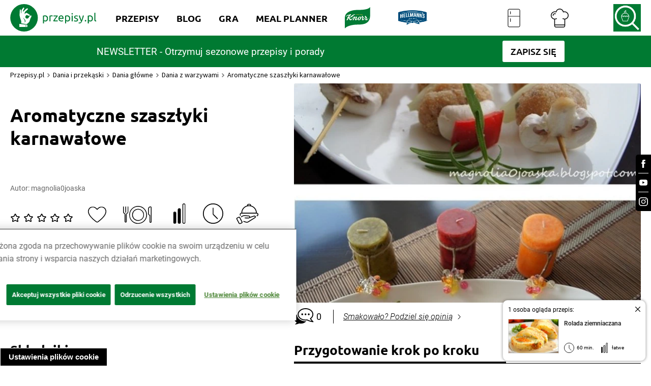

--- FILE ---
content_type: application/javascript; charset=UTF-8
request_url: https://www.przepisy.pl/polyfills.88eacf7044974834.js
body_size: 18238
content:
(self.webpackChunkprzepisy_pl=self.webpackChunkprzepisy_pl||[]).push([[461],{10762:(a,d,t)=>{"use strict";t(58509),t(18681),t(96935),t(35468)},35468:()=>{!function(){"use strict";if("object"==typeof window)if("IntersectionObserver"in window&&"IntersectionObserverEntry"in window&&"intersectionRatio"in window.IntersectionObserverEntry.prototype)"isIntersecting"in window.IntersectionObserverEntry.prototype||Object.defineProperty(window.IntersectionObserverEntry.prototype,"isIntersecting",{get:function(){return this.intersectionRatio>0}});else{var a=window.document,d=[];i.prototype.THROTTLE_TIMEOUT=100,i.prototype.POLL_INTERVAL=null,i.prototype.USE_MUTATION_OBSERVER=!0,i.prototype.observe=function(h){if(!this._observationTargets.some(function(T){return T.element==h})){if(!h||1!=h.nodeType)throw new Error("target must be an Element");this._registerInstance(),this._observationTargets.push({element:h,entry:null}),this._monitorIntersections(),this._checkForIntersections()}},i.prototype.unobserve=function(h){this._observationTargets=this._observationTargets.filter(function(p){return p.element!=h}),this._observationTargets.length||(this._unmonitorIntersections(),this._unregisterInstance())},i.prototype.disconnect=function(){this._observationTargets=[],this._unmonitorIntersections(),this._unregisterInstance()},i.prototype.takeRecords=function(){var h=this._queuedEntries.slice();return this._queuedEntries=[],h},i.prototype._initThresholds=function(h){var p=h||[0];return Array.isArray(p)||(p=[p]),p.sort().filter(function(T,B,K){if("number"!=typeof T||isNaN(T)||T<0||T>1)throw new Error("threshold must be a number between 0 and 1 inclusively");return T!==K[B-1]})},i.prototype._parseRootMargin=function(h){var T=(h||"0px").split(/\s+/).map(function(B){var K=/^(-?\d*\.?\d+)(px|%)$/.exec(B);if(!K)throw new Error("rootMargin must be specified in pixels or percent");return{value:parseFloat(K[1]),unit:K[2]}});return T[1]=T[1]||T[0],T[2]=T[2]||T[0],T[3]=T[3]||T[1],T},i.prototype._monitorIntersections=function(){this._monitoringIntersections||(this._monitoringIntersections=!0,this.POLL_INTERVAL?this._monitoringInterval=setInterval(this._checkForIntersections,this.POLL_INTERVAL):(g(window,"resize",this._checkForIntersections,!0),g(a,"scroll",this._checkForIntersections,!0),this.USE_MUTATION_OBSERVER&&"MutationObserver"in window&&(this._domObserver=new MutationObserver(this._checkForIntersections),this._domObserver.observe(a,{attributes:!0,childList:!0,characterData:!0,subtree:!0}))))},i.prototype._unmonitorIntersections=function(){this._monitoringIntersections&&(this._monitoringIntersections=!1,clearInterval(this._monitoringInterval),this._monitoringInterval=null,E(window,"resize",this._checkForIntersections,!0),E(a,"scroll",this._checkForIntersections,!0),this._domObserver&&(this._domObserver.disconnect(),this._domObserver=null))},i.prototype._checkForIntersections=function(){var h=this._rootIsInDom(),p=h?this._getRootRect():{top:0,bottom:0,left:0,right:0,width:0,height:0};this._observationTargets.forEach(function(T){var B=T.element,K=P(B),D=this._rootContainsTarget(B),ut=T.entry,lt=h&&D&&this._computeTargetAndRootIntersection(B,p),X=T.entry=new t({time:window.performance&&performance.now&&performance.now(),target:B,boundingClientRect:K,rootBounds:p,intersectionRect:lt});ut?h&&D?this._hasCrossedThreshold(ut,X)&&this._queuedEntries.push(X):ut&&ut.isIntersecting&&this._queuedEntries.push(X):this._queuedEntries.push(X)},this),this._queuedEntries.length&&this._callback(this.takeRecords(),this)},i.prototype._computeTargetAndRootIntersection=function(h,p){if("none"!=window.getComputedStyle(h).display){for(var B=P(h),K=I(h),D=!1;!D;){var ut=null,lt=1==K.nodeType?window.getComputedStyle(K):{};if("none"==lt.display)return;if(K==this.root||K==a?(D=!0,ut=p):K!=a.body&&K!=a.documentElement&&"visible"!=lt.overflow&&(ut=P(K)),ut&&!(B=M(ut,B)))break;K=I(K)}return B}},i.prototype._getRootRect=function(){var h;if(this.root)h=P(this.root);else{var p=a.documentElement,T=a.body;h={top:0,left:0,right:p.clientWidth||T.clientWidth,width:p.clientWidth||T.clientWidth,bottom:p.clientHeight||T.clientHeight,height:p.clientHeight||T.clientHeight}}return this._expandRectByRootMargin(h)},i.prototype._expandRectByRootMargin=function(h){var p=this._rootMarginValues.map(function(B,K){return"px"==B.unit?B.value:B.value*(K%2?h.width:h.height)/100}),T={top:h.top-p[0],right:h.right+p[1],bottom:h.bottom+p[2],left:h.left-p[3]};return T.width=T.right-T.left,T.height=T.bottom-T.top,T},i.prototype._hasCrossedThreshold=function(h,p){var T=h&&h.isIntersecting?h.intersectionRatio||0:-1,B=p.isIntersecting?p.intersectionRatio||0:-1;if(T!==B)for(var K=0;K<this.thresholds.length;K++){var D=this.thresholds[K];if(D==T||D==B||D<T!=D<B)return!0}},i.prototype._rootIsInDom=function(){return!this.root||R(a,this.root)},i.prototype._rootContainsTarget=function(h){return R(this.root||a,h)},i.prototype._registerInstance=function(){d.indexOf(this)<0&&d.push(this)},i.prototype._unregisterInstance=function(){var h=d.indexOf(this);-1!=h&&d.splice(h,1)},window.IntersectionObserver=i,window.IntersectionObserverEntry=t}function t(h){this.time=h.time,this.target=h.target,this.rootBounds=h.rootBounds,this.boundingClientRect=h.boundingClientRect,this.intersectionRect=h.intersectionRect||{top:0,bottom:0,left:0,right:0,width:0,height:0},this.isIntersecting=!!h.intersectionRect;var p=this.boundingClientRect,T=p.width*p.height,B=this.intersectionRect;this.intersectionRatio=T?Number((B.width*B.height/T).toFixed(4)):this.isIntersecting?1:0}function i(h,p){var T=p||{};if("function"!=typeof h)throw new Error("callback must be a function");if(T.root&&1!=T.root.nodeType)throw new Error("root must be an Element");this._checkForIntersections=function v(h,p){var T=null;return function(){T||(T=setTimeout(function(){h(),T=null},p))}}(this._checkForIntersections.bind(this),this.THROTTLE_TIMEOUT),this._callback=h,this._observationTargets=[],this._queuedEntries=[],this._rootMarginValues=this._parseRootMargin(T.rootMargin),this.thresholds=this._initThresholds(T.threshold),this.root=T.root||null,this.rootMargin=this._rootMarginValues.map(function(B){return B.value+B.unit}).join(" ")}function g(h,p,T,B){"function"==typeof h.addEventListener?h.addEventListener(p,T,B||!1):"function"==typeof h.attachEvent&&h.attachEvent("on"+p,T)}function E(h,p,T,B){"function"==typeof h.removeEventListener?h.removeEventListener(p,T,B||!1):"function"==typeof h.detatchEvent&&h.detatchEvent("on"+p,T)}function M(h,p){var T=Math.max(h.top,p.top),B=Math.min(h.bottom,p.bottom),K=Math.max(h.left,p.left),D=Math.min(h.right,p.right),ut=D-K,lt=B-T;return ut>=0&&lt>=0&&{top:T,bottom:B,left:K,right:D,width:ut,height:lt}}function P(h){var p;try{p=h.getBoundingClientRect()}catch{}return p?(p.width&&p.height||(p={top:p.top,right:p.right,bottom:p.bottom,left:p.left,width:p.right-p.left,height:p.bottom-p.top}),p):{top:0,bottom:0,left:0,right:0,width:0,height:0}}function R(h,p){for(var T=p;T;){if(T==h)return!0;T=I(T)}return!1}function I(h){var p=h.parentNode;return p&&11==p.nodeType&&p.host?p.host:p&&p.assignedSlot?p.assignedSlot.parentNode:p}}()},96935:()=>{"use strict";const a=globalThis;function d(e){return(a.__Zone_symbol_prefix||"__zone_symbol__")+e}const l=Object.getOwnPropertyDescriptor,v=Object.defineProperty,g=Object.getPrototypeOf,E=Object.create,M=Array.prototype.slice,P="addEventListener",k="removeEventListener",R=d(P),I=d(k),h="true",p="false",T=d("");function B(e,o){return Zone.current.wrap(e,o)}function K(e,o,f,n,u){return Zone.current.scheduleMacroTask(e,o,f,n,u)}const D=d,ut=typeof window<"u",lt=ut?window:void 0,X=ut&&lt||globalThis,At="removeAttribute";function mt(e,o){for(let f=e.length-1;f>=0;f--)"function"==typeof e[f]&&(e[f]=B(e[f],o+"_"+f));return e}function Yt(e){return!e||!1!==e.writable&&!("function"==typeof e.get&&typeof e.set>"u")}const Jt=typeof WorkerGlobalScope<"u"&&self instanceof WorkerGlobalScope,Bt=!("nw"in X)&&typeof X.process<"u"&&"[object process]"===X.process.toString(),Wt=!Bt&&!Jt&&!(!ut||!lt.HTMLElement),Qt=typeof X.process<"u"&&"[object process]"===X.process.toString()&&!Jt&&!(!ut||!lt.HTMLElement),Ut={},ye=D("enable_beforeunload"),qt=function(e){if(!(e=e||X.event))return;let o=Ut[e.type];o||(o=Ut[e.type]=D("ON_PROPERTY"+e.type));const f=this||e.target||X,n=f[o];let u;return Wt&&f===lt&&"error"===e.type?(u=n&&n.call(this,e.message,e.filename,e.lineno,e.colno,e.error),!0===u&&e.preventDefault()):(u=n&&n.apply(this,arguments),"beforeunload"===e.type&&X[ye]&&"string"==typeof u?e.returnValue=u:null!=u&&!u&&e.preventDefault()),u};function te(e,o,f){let n=l(e,o);if(!n&&f&&l(f,o)&&(n={enumerable:!0,configurable:!0}),!n||!n.configurable)return;const u=D("on"+o+"patched");if(e.hasOwnProperty(u)&&e[u])return;delete n.writable,delete n.value;const _=n.get,C=n.set,x=o.slice(2);let j=Ut[x];j||(j=Ut[x]=D("ON_PROPERTY"+x)),n.set=function(z){let w=this;!w&&e===X&&(w=X),w&&("function"==typeof w[j]&&w.removeEventListener(x,qt),C&&C.call(w,null),w[j]=z,"function"==typeof z&&w.addEventListener(x,qt,!1))},n.get=function(){let z=this;if(!z&&e===X&&(z=X),!z)return null;const w=z[j];if(w)return w;if(_){let V=_.call(this);if(V)return n.set.call(this,V),"function"==typeof z[At]&&z.removeAttribute(o),V}return null},v(e,o,n),e[u]=!0}function ee(e,o,f){if(o)for(let n=0;n<o.length;n++)te(e,"on"+o[n],f);else{const n=[];for(const u in e)"on"==u.slice(0,2)&&n.push(u);for(let u=0;u<n.length;u++)te(e,n[u],f)}}const bt=D("originalInstance");function Zt(e){const o=X[e];if(!o)return;X[D(e)]=o,X[e]=function(){const u=mt(arguments,e);switch(u.length){case 0:this[bt]=new o;break;case 1:this[bt]=new o(u[0]);break;case 2:this[bt]=new o(u[0],u[1]);break;case 3:this[bt]=new o(u[0],u[1],u[2]);break;case 4:this[bt]=new o(u[0],u[1],u[2],u[3]);break;default:throw new Error("Arg list too long.")}},wt(X[e],o);const f=new o(function(){});let n;for(n in f)"XMLHttpRequest"===e&&"responseBlob"===n||function(u){"function"==typeof f[u]?X[e].prototype[u]=function(){return this[bt][u].apply(this[bt],arguments)}:v(X[e].prototype,u,{set:function(_){"function"==typeof _?(this[bt][u]=B(_,e+"."+u),wt(this[bt][u],_)):this[bt][u]=_},get:function(){return this[bt][u]}})}(n);for(n in o)"prototype"!==n&&o.hasOwnProperty(n)&&(X[e][n]=o[n])}function It(e,o,f){let n=e;for(;n&&!n.hasOwnProperty(o);)n=g(n);!n&&e[o]&&(n=e);const u=D(o);let _=null;if(n&&(!(_=n[u])||!n.hasOwnProperty(u))&&(_=n[u]=n[o],Yt(n&&l(n,o)))){const x=f(_,u,o);n[o]=function(){return x(this,arguments)},wt(n[o],_)}return _}function Te(e,o,f){let n=null;function u(_){const C=_.data;return C.args[C.cbIdx]=function(){_.invoke.apply(this,arguments)},n.apply(C.target,C.args),_}n=It(e,o,_=>function(C,x){const j=f(C,x);return j.cbIdx>=0&&"function"==typeof x[j.cbIdx]?K(j.name,x[j.cbIdx],j,u):_.apply(C,x)})}function wt(e,o){e[D("OriginalDelegate")]=o}let ne=!1,zt=!1;function _e(){if(ne)return zt;ne=!0;try{const e=lt.navigator.userAgent;(-1!==e.indexOf("MSIE ")||-1!==e.indexOf("Trident/")||-1!==e.indexOf("Edge/"))&&(zt=!0)}catch{}return zt}function re(e){return"function"==typeof e}function oe(e){return"number"==typeof e}let Mt=!1;if(typeof window<"u")try{const e=Object.defineProperty({},"passive",{get:function(){Mt=!0}});window.addEventListener("test",e,e),window.removeEventListener("test",e,e)}catch{Mt=!1}const be={useG:!0},_t={},se={},ie=new RegExp("^"+T+"(\\w+)(true|false)$"),ce=D("propagationStopped");function ae(e,o){const f=(o?o(e):e)+p,n=(o?o(e):e)+h,u=T+f,_=T+n;_t[e]={},_t[e][p]=u,_t[e][h]=_}function ke(e,o,f,n){const u=n&&n.add||P,_=n&&n.rm||k,C=n&&n.listeners||"eventListeners",x=n&&n.rmAll||"removeAllListeners",j=D(u),z="."+u+":",w="prependListener",V="."+w+":",et=function(Z,O,rt){if(Z.isRemoved)return;const st=Z.callback;let gt;"object"==typeof st&&st.handleEvent&&(Z.callback=N=>st.handleEvent(N),Z.originalDelegate=st);try{Z.invoke(Z,O,[rt])}catch(N){gt=N}const it=Z.options;return it&&"object"==typeof it&&it.once&&O[_].call(O,rt.type,Z.originalDelegate?Z.originalDelegate:Z.callback,it),gt};function ot(Z,O,rt){if(!(O=O||e.event))return;const st=Z||O.target||e,gt=st[_t[O.type][rt?h:p]];if(gt){const it=[];if(1===gt.length){const N=et(gt[0],st,O);N&&it.push(N)}else{const N=gt.slice();for(let ht=0;ht<N.length&&(!O||!0!==O[ce]);ht++){const Y=et(N[ht],st,O);Y&&it.push(Y)}}if(1===it.length)throw it[0];for(let N=0;N<it.length;N++){const ht=it[N];o.nativeScheduleMicroTask(()=>{throw ht})}}}const ft=function(Z){return ot(this,Z,!1)},Et=function(Z){return ot(this,Z,!0)};function yt(Z,O){if(!Z)return!1;let rt=!0;O&&void 0!==O.useG&&(rt=O.useG);const st=O&&O.vh;let gt=!0;O&&void 0!==O.chkDup&&(gt=O.chkDup);let it=!1;O&&void 0!==O.rt&&(it=O.rt);let N=Z;for(;N&&!N.hasOwnProperty(u);)N=g(N);if(!N&&Z[u]&&(N=Z),!N||N[j])return!1;const ht=O&&O.eventNameToString,Y={},G=N[j]=N[u],F=N[D(_)]=N[_],$=N[D(C)]=N[C],Tt=N[D(x)]=N[x];let dt;O&&O.prepend&&(dt=N[D(O.prepend)]=N[O.prepend]);const pt=rt?function(c){if(!Y.isExisting)return G.call(Y.target,Y.eventName,Y.capture?Et:ft,Y.options)}:function(c){return G.call(Y.target,Y.eventName,c.invoke,Y.options)},nt=rt?function(c){if(!c.isRemoved){const m=_t[c.eventName];let H;m&&(H=m[c.capture?h:p]);const W=H&&c.target[H];if(W)for(let L=0;L<W.length;L++)if(W[L]===c){W.splice(L,1),c.isRemoved=!0,c.removeAbortListener&&(c.removeAbortListener(),c.removeAbortListener=null),0===W.length&&(c.allRemoved=!0,c.target[H]=null);break}}if(c.allRemoved)return F.call(c.target,c.eventName,c.capture?Et:ft,c.options)}:function(c){return F.call(c.target,c.eventName,c.invoke,c.options)},St=O&&O.diff?O.diff:function(c,m){const H=typeof m;return"function"===H&&c.callback===m||"object"===H&&c.originalDelegate===m},Dt=Zone[D("UNPATCHED_EVENTS")],kt=e[D("PASSIVE_EVENTS")],y=function(c,m,H,W,L=!1,Q=!1){return function(){const q=this||e;let tt=arguments[0];O&&O.transferEventName&&(tt=O.transferEventName(tt));let ct=arguments[1];if(!ct)return c.apply(this,arguments);if(Bt&&"uncaughtException"===tt)return c.apply(this,arguments);let at=!1;if("function"!=typeof ct){if(!ct.handleEvent)return c.apply(this,arguments);at=!0}if(st&&!st(c,ct,q,arguments))return;const xt=Mt&&!!kt&&-1!==kt.indexOf(tt),Pt=function b(c){if("object"==typeof c&&null!==c){const m={...c};return c.signal&&(m.signal=c.signal),m}return c}(function J(c,m){return!Mt&&"object"==typeof c&&c?!!c.capture:Mt&&m?"boolean"==typeof c?{capture:c,passive:!0}:c?"object"==typeof c&&!1!==c.passive?{...c,passive:!0}:c:{passive:!0}:c}(arguments[2],xt)),Lt=Pt?.signal;if(Lt?.aborted)return;if(Dt)for(let Rt=0;Rt<Dt.length;Rt++)if(tt===Dt[Rt])return xt?c.call(q,tt,ct,Pt):c.apply(this,arguments);const Kt=!!Pt&&("boolean"==typeof Pt||Pt.capture),de=!(!Pt||"object"!=typeof Pt)&&Pt.once,je=Zone.current;let Xt=_t[tt];Xt||(ae(tt,ht),Xt=_t[tt]);const pe=Xt[Kt?h:p];let Gt,jt=q[pe],ve=!1;if(jt){if(ve=!0,gt)for(let Rt=0;Rt<jt.length;Rt++)if(St(jt[Rt],ct))return}else jt=q[pe]=[];const ge=q.constructor.name,Ee=se[ge];Ee&&(Gt=Ee[tt]),Gt||(Gt=ge+m+(ht?ht(tt):tt)),Y.options=Pt,de&&(Y.options.once=!1),Y.target=q,Y.capture=Kt,Y.eventName=tt,Y.isExisting=ve;const Ht=rt?be:void 0;Ht&&(Ht.taskData=Y),Lt&&(Y.options.signal=void 0);const Ot=je.scheduleEventTask(Gt,ct,Ht,H,W);if(Lt){Y.options.signal=Lt;const Rt=()=>Ot.zone.cancelTask(Ot);c.call(Lt,"abort",Rt,{once:!0}),Ot.removeAbortListener=()=>Lt.removeEventListener("abort",Rt)}return Y.target=null,Ht&&(Ht.taskData=null),de&&(Y.options.once=!0),!Mt&&"boolean"==typeof Ot.options||(Ot.options=Pt),Ot.target=q,Ot.capture=Kt,Ot.eventName=tt,at&&(Ot.originalDelegate=ct),Q?jt.unshift(Ot):jt.push(Ot),L?q:void 0}};return N[u]=y(G,z,pt,nt,it),dt&&(N[w]=y(dt,V,function(c){return dt.call(Y.target,Y.eventName,c.invoke,Y.options)},nt,it,!0)),N[_]=function(){const c=this||e;let m=arguments[0];O&&O.transferEventName&&(m=O.transferEventName(m));const H=arguments[2],W=!!H&&("boolean"==typeof H||H.capture),L=arguments[1];if(!L)return F.apply(this,arguments);if(st&&!st(F,L,c,arguments))return;const Q=_t[m];let q;Q&&(q=Q[W?h:p]);const tt=q&&c[q];if(tt)for(let ct=0;ct<tt.length;ct++){const at=tt[ct];if(St(at,L))return tt.splice(ct,1),at.isRemoved=!0,0!==tt.length||(at.allRemoved=!0,c[q]=null,W||"string"!=typeof m)||(c[T+"ON_PROPERTY"+m]=null),at.zone.cancelTask(at),it?c:void 0}return F.apply(this,arguments)},N[C]=function(){const c=this||e;let m=arguments[0];O&&O.transferEventName&&(m=O.transferEventName(m));const H=[],W=ue(c,ht?ht(m):m);for(let L=0;L<W.length;L++){const Q=W[L];H.push(Q.originalDelegate?Q.originalDelegate:Q.callback)}return H},N[x]=function(){const c=this||e;let m=arguments[0];if(m){O&&O.transferEventName&&(m=O.transferEventName(m));const H=_t[m];if(H){const Q=c[H[p]],q=c[H[h]];if(Q){const tt=Q.slice();for(let ct=0;ct<tt.length;ct++){const at=tt[ct];this[_].call(this,m,at.originalDelegate?at.originalDelegate:at.callback,at.options)}}if(q){const tt=q.slice();for(let ct=0;ct<tt.length;ct++){const at=tt[ct];this[_].call(this,m,at.originalDelegate?at.originalDelegate:at.callback,at.options)}}}}else{const H=Object.keys(c);for(let W=0;W<H.length;W++){const Q=ie.exec(H[W]);let q=Q&&Q[1];q&&"removeListener"!==q&&this[x].call(this,q)}this[x].call(this,"removeListener")}if(it)return this},wt(N[u],G),wt(N[_],F),Tt&&wt(N[x],Tt),$&&wt(N[C],$),!0}let vt=[];for(let Z=0;Z<f.length;Z++)vt[Z]=yt(f[Z],n);return vt}function ue(e,o){if(!o){const _=[];for(let C in e){const x=ie.exec(C);let j=x&&x[1];if(j&&(!o||j===o)){const z=e[C];if(z)for(let w=0;w<z.length;w++)_.push(z[w])}}return _}let f=_t[o];f||(ae(o),f=_t[o]);const n=e[f[p]],u=e[f[h]];return n?u?n.concat(u):n.slice():u?u.slice():[]}function Oe(e,o){const f=e.Event;f&&f.prototype&&o.patchMethod(f.prototype,"stopImmediatePropagation",n=>function(u,_){u[ce]=!0,n&&n.apply(u,_)})}const Vt=D("zoneTask");function Nt(e,o,f,n){let u=null,_=null;f+=n;const C={};function x(z){const w=z.data;w.args[0]=function(){return z.invoke.apply(this,arguments)};const V=u.apply(e,w.args);return oe(V)?w.handleId=V:(w.handle=V,w.isRefreshable=re(V.refresh)),z}function j(z){const{handle:w,handleId:V}=z.data;return _.call(e,w??V)}u=It(e,o+=n,z=>function(w,V){if(re(V[0])){const et={isRefreshable:!1,isPeriodic:"Interval"===n,delay:"Timeout"===n||"Interval"===n?V[1]||0:void 0,args:V},ot=V[0];V[0]=function(){try{return ot.apply(this,arguments)}finally{const{handle:rt,handleId:st,isPeriodic:gt,isRefreshable:it}=et;!gt&&!it&&(st?delete C[st]:rt&&(rt[Vt]=null))}};const ft=K(o,V[0],et,x,j);if(!ft)return ft;const{handleId:Et,handle:yt,isRefreshable:vt,isPeriodic:Z}=ft.data;if(Et)C[Et]=ft;else if(yt&&(yt[Vt]=ft,vt&&!Z)){const O=yt.refresh;yt.refresh=function(){const{zone:rt,state:st}=ft;return"notScheduled"===st?(ft._state="scheduled",rt._updateTaskCount(ft,1)):"running"===st&&(ft._state="scheduling"),O.call(this)}}return yt??Et??ft}return z.apply(e,V)}),_=It(e,f,z=>function(w,V){const et=V[0];let ot;oe(et)?(ot=C[et],delete C[et]):(ot=et?.[Vt],ot?et[Vt]=null:ot=et),ot?.type?ot.cancelFn&&ot.zone.cancelTask(ot):z.apply(e,V)})}function le(e,o,f){if(!f||0===f.length)return o;const n=f.filter(_=>_.target===e);if(!n||0===n.length)return o;const u=n[0].ignoreProperties;return o.filter(_=>-1===u.indexOf(_))}function fe(e,o,f,n){e&&ee(e,le(e,o,f),n)}function $t(e){return Object.getOwnPropertyNames(e).filter(o=>o.startsWith("on")&&o.length>2).map(o=>o.substring(2))}function Me(e,o,f,n,u){const _=Zone.__symbol__(n);if(o[_])return;const C=o[_]=o[n];o[n]=function(x,j,z){return j&&j.prototype&&u.forEach(function(w){const V=`${f}.${n}::`+w,et=j.prototype;try{if(et.hasOwnProperty(w)){const ot=e.ObjectGetOwnPropertyDescriptor(et,w);ot&&ot.value?(ot.value=e.wrapWithCurrentZone(ot.value,V),e._redefineProperty(j.prototype,w,ot)):et[w]&&(et[w]=e.wrapWithCurrentZone(et[w],V))}else et[w]&&(et[w]=e.wrapWithCurrentZone(et[w],V))}catch{}}),C.call(o,x,j,z)},e.attachOriginToPatched(o[n],C)}const he=function i(){const e=globalThis,o=!0===e[d("forceDuplicateZoneCheck")];if(e.Zone&&(o||"function"!=typeof e.Zone.__symbol__))throw new Error("Zone already loaded.");return e.Zone??=function t(){const e=a.performance;function o(J){e&&e.mark&&e.mark(J)}function f(J,S){e&&e.measure&&e.measure(J,S)}o("Zone");let n=(()=>{class J{static{this.__symbol__=d}static assertZonePatched(){if(a.Promise!==Y.ZoneAwarePromise)throw new Error("Zone.js has detected that ZoneAwarePromise `(window|global).Promise` has been overwritten.\nMost likely cause is that a Promise polyfill has been loaded after Zone.js (Polyfilling Promise api is not necessary when zone.js is loaded. If you must load one, do so before loading zone.js.)")}static get root(){let r=J.current;for(;r.parent;)r=r.parent;return r}static get current(){return F.zone}static get currentTask(){return $}static __load_patch(r,s,A=!1){if(Y.hasOwnProperty(r)){const U=!0===a[d("forceDuplicateZoneCheck")];if(!A&&U)throw Error("Already loaded patch: "+r)}else if(!a["__Zone_disable_"+r]){const U="Zone:"+r;o(U),Y[r]=s(a,J,G),f(U,U)}}get parent(){return this._parent}get name(){return this._name}constructor(r,s){this._parent=r,this._name=s?s.name||"unnamed":"<root>",this._properties=s&&s.properties||{},this._zoneDelegate=new _(this,this._parent&&this._parent._zoneDelegate,s)}get(r){const s=this.getZoneWith(r);if(s)return s._properties[r]}getZoneWith(r){let s=this;for(;s;){if(s._properties.hasOwnProperty(r))return s;s=s._parent}return null}fork(r){if(!r)throw new Error("ZoneSpec required!");return this._zoneDelegate.fork(this,r)}wrap(r,s){if("function"!=typeof r)throw new Error("Expecting function got: "+r);const A=this._zoneDelegate.intercept(this,r,s),U=this;return function(){return U.runGuarded(A,this,arguments,s)}}run(r,s,A,U){F={parent:F,zone:this};try{return this._zoneDelegate.invoke(this,r,s,A,U)}finally{F=F.parent}}runGuarded(r,s=null,A,U){F={parent:F,zone:this};try{try{return this._zoneDelegate.invoke(this,r,s,A,U)}catch(pt){if(this._zoneDelegate.handleError(this,pt))throw pt}}finally{F=F.parent}}runTask(r,s,A){if(r.zone!=this)throw new Error("A task can only be run in the zone of creation! (Creation: "+(r.zone||yt).name+"; Execution: "+this.name+")");const U=r,{type:pt,data:{isPeriodic:nt=!1,isRefreshable:Ct=!1}={}}=r;if(r.state===vt&&(pt===ht||pt===N))return;const St=r.state!=rt;St&&U._transitionTo(rt,O);const Dt=$;$=U,F={parent:F,zone:this};try{pt==N&&r.data&&!nt&&!Ct&&(r.cancelFn=void 0);try{return this._zoneDelegate.invokeTask(this,U,s,A)}catch(kt){if(this._zoneDelegate.handleError(this,kt))throw kt}}finally{const kt=r.state;if(kt!==vt&&kt!==gt)if(pt==ht||nt||Ct&&kt===Z)St&&U._transitionTo(O,rt,Z);else{const b=U._zoneDelegates;this._updateTaskCount(U,-1),St&&U._transitionTo(vt,rt,vt),Ct&&(U._zoneDelegates=b)}F=F.parent,$=Dt}}scheduleTask(r){if(r.zone&&r.zone!==this){let A=this;for(;A;){if(A===r.zone)throw Error(`can not reschedule task to ${this.name} which is descendants of the original zone ${r.zone.name}`);A=A.parent}}r._transitionTo(Z,vt);const s=[];r._zoneDelegates=s,r._zone=this;try{r=this._zoneDelegate.scheduleTask(this,r)}catch(A){throw r._transitionTo(gt,Z,vt),this._zoneDelegate.handleError(this,A),A}return r._zoneDelegates===s&&this._updateTaskCount(r,1),r.state==Z&&r._transitionTo(O,Z),r}scheduleMicroTask(r,s,A,U){return this.scheduleTask(new C(it,r,s,A,U,void 0))}scheduleMacroTask(r,s,A,U,pt){return this.scheduleTask(new C(N,r,s,A,U,pt))}scheduleEventTask(r,s,A,U,pt){return this.scheduleTask(new C(ht,r,s,A,U,pt))}cancelTask(r){if(r.zone!=this)throw new Error("A task can only be cancelled in the zone of creation! (Creation: "+(r.zone||yt).name+"; Execution: "+this.name+")");if(r.state===O||r.state===rt){r._transitionTo(st,O,rt);try{this._zoneDelegate.cancelTask(this,r)}catch(s){throw r._transitionTo(gt,st),this._zoneDelegate.handleError(this,s),s}return this._updateTaskCount(r,-1),r._transitionTo(vt,st),r.runCount=-1,r}}_updateTaskCount(r,s){const A=r._zoneDelegates;-1==s&&(r._zoneDelegates=null);for(let U=0;U<A.length;U++)A[U]._updateTaskCount(r.type,s)}}return J})();const u={name:"",onHasTask:(J,S,r,s)=>J.hasTask(r,s),onScheduleTask:(J,S,r,s)=>J.scheduleTask(r,s),onInvokeTask:(J,S,r,s,A,U)=>J.invokeTask(r,s,A,U),onCancelTask:(J,S,r,s)=>J.cancelTask(r,s)};class _{get zone(){return this._zone}constructor(S,r,s){this._taskCounts={microTask:0,macroTask:0,eventTask:0},this._zone=S,this._parentDelegate=r,this._forkZS=s&&(s&&s.onFork?s:r._forkZS),this._forkDlgt=s&&(s.onFork?r:r._forkDlgt),this._forkCurrZone=s&&(s.onFork?this._zone:r._forkCurrZone),this._interceptZS=s&&(s.onIntercept?s:r._interceptZS),this._interceptDlgt=s&&(s.onIntercept?r:r._interceptDlgt),this._interceptCurrZone=s&&(s.onIntercept?this._zone:r._interceptCurrZone),this._invokeZS=s&&(s.onInvoke?s:r._invokeZS),this._invokeDlgt=s&&(s.onInvoke?r:r._invokeDlgt),this._invokeCurrZone=s&&(s.onInvoke?this._zone:r._invokeCurrZone),this._handleErrorZS=s&&(s.onHandleError?s:r._handleErrorZS),this._handleErrorDlgt=s&&(s.onHandleError?r:r._handleErrorDlgt),this._handleErrorCurrZone=s&&(s.onHandleError?this._zone:r._handleErrorCurrZone),this._scheduleTaskZS=s&&(s.onScheduleTask?s:r._scheduleTaskZS),this._scheduleTaskDlgt=s&&(s.onScheduleTask?r:r._scheduleTaskDlgt),this._scheduleTaskCurrZone=s&&(s.onScheduleTask?this._zone:r._scheduleTaskCurrZone),this._invokeTaskZS=s&&(s.onInvokeTask?s:r._invokeTaskZS),this._invokeTaskDlgt=s&&(s.onInvokeTask?r:r._invokeTaskDlgt),this._invokeTaskCurrZone=s&&(s.onInvokeTask?this._zone:r._invokeTaskCurrZone),this._cancelTaskZS=s&&(s.onCancelTask?s:r._cancelTaskZS),this._cancelTaskDlgt=s&&(s.onCancelTask?r:r._cancelTaskDlgt),this._cancelTaskCurrZone=s&&(s.onCancelTask?this._zone:r._cancelTaskCurrZone),this._hasTaskZS=null,this._hasTaskDlgt=null,this._hasTaskDlgtOwner=null,this._hasTaskCurrZone=null;const A=s&&s.onHasTask;(A||r&&r._hasTaskZS)&&(this._hasTaskZS=A?s:u,this._hasTaskDlgt=r,this._hasTaskDlgtOwner=this,this._hasTaskCurrZone=this._zone,s.onScheduleTask||(this._scheduleTaskZS=u,this._scheduleTaskDlgt=r,this._scheduleTaskCurrZone=this._zone),s.onInvokeTask||(this._invokeTaskZS=u,this._invokeTaskDlgt=r,this._invokeTaskCurrZone=this._zone),s.onCancelTask||(this._cancelTaskZS=u,this._cancelTaskDlgt=r,this._cancelTaskCurrZone=this._zone))}fork(S,r){return this._forkZS?this._forkZS.onFork(this._forkDlgt,this.zone,S,r):new n(S,r)}intercept(S,r,s){return this._interceptZS?this._interceptZS.onIntercept(this._interceptDlgt,this._interceptCurrZone,S,r,s):r}invoke(S,r,s,A,U){return this._invokeZS?this._invokeZS.onInvoke(this._invokeDlgt,this._invokeCurrZone,S,r,s,A,U):r.apply(s,A)}handleError(S,r){return!this._handleErrorZS||this._handleErrorZS.onHandleError(this._handleErrorDlgt,this._handleErrorCurrZone,S,r)}scheduleTask(S,r){let s=r;if(this._scheduleTaskZS)this._hasTaskZS&&s._zoneDelegates.push(this._hasTaskDlgtOwner),s=this._scheduleTaskZS.onScheduleTask(this._scheduleTaskDlgt,this._scheduleTaskCurrZone,S,r),s||(s=r);else if(r.scheduleFn)r.scheduleFn(r);else{if(r.type!=it)throw new Error("Task is missing scheduleFn.");ft(r)}return s}invokeTask(S,r,s,A){return this._invokeTaskZS?this._invokeTaskZS.onInvokeTask(this._invokeTaskDlgt,this._invokeTaskCurrZone,S,r,s,A):r.callback.apply(s,A)}cancelTask(S,r){let s;if(this._cancelTaskZS)s=this._cancelTaskZS.onCancelTask(this._cancelTaskDlgt,this._cancelTaskCurrZone,S,r);else{if(!r.cancelFn)throw Error("Task is not cancelable");s=r.cancelFn(r)}return s}hasTask(S,r){try{this._hasTaskZS&&this._hasTaskZS.onHasTask(this._hasTaskDlgt,this._hasTaskCurrZone,S,r)}catch(s){this.handleError(S,s)}}_updateTaskCount(S,r){const s=this._taskCounts,A=s[S],U=s[S]=A+r;if(U<0)throw new Error("More tasks executed then were scheduled.");0!=A&&0!=U||this.hasTask(this._zone,{microTask:s.microTask>0,macroTask:s.macroTask>0,eventTask:s.eventTask>0,change:S})}}class C{constructor(S,r,s,A,U,pt){if(this._zone=null,this.runCount=0,this._zoneDelegates=null,this._state="notScheduled",this.type=S,this.source=r,this.data=A,this.scheduleFn=U,this.cancelFn=pt,!s)throw new Error("callback is not defined");this.callback=s;const nt=this;this.invoke=S===ht&&A&&A.useG?C.invokeTask:function(){return C.invokeTask.call(a,nt,this,arguments)}}static invokeTask(S,r,s){S||(S=this),Tt++;try{return S.runCount++,S.zone.runTask(S,r,s)}finally{1==Tt&&Et(),Tt--}}get zone(){return this._zone}get state(){return this._state}cancelScheduleRequest(){this._transitionTo(vt,Z)}_transitionTo(S,r,s){if(this._state!==r&&this._state!==s)throw new Error(`${this.type} '${this.source}': can not transition to '${S}', expecting state '${r}'${s?" or '"+s+"'":""}, was '${this._state}'.`);this._state=S,S==vt&&(this._zoneDelegates=null)}toString(){return this.data&&typeof this.data.handleId<"u"?this.data.handleId.toString():Object.prototype.toString.call(this)}toJSON(){return{type:this.type,state:this.state,source:this.source,zone:this.zone.name,runCount:this.runCount}}}const x=d("setTimeout"),j=d("Promise"),z=d("then");let et,w=[],V=!1;function ot(J){if(et||a[j]&&(et=a[j].resolve(0)),et){let S=et[z];S||(S=et.then),S.call(et,J)}else a[x](J,0)}function ft(J){0===Tt&&0===w.length&&ot(Et),J&&w.push(J)}function Et(){if(!V){for(V=!0;w.length;){const J=w;w=[];for(let S=0;S<J.length;S++){const r=J[S];try{r.zone.runTask(r,null,null)}catch(s){G.onUnhandledError(s)}}}G.microtaskDrainDone(),V=!1}}const yt={name:"NO ZONE"},vt="notScheduled",Z="scheduling",O="scheduled",rt="running",st="canceling",gt="unknown",it="microTask",N="macroTask",ht="eventTask",Y={},G={symbol:d,currentZoneFrame:()=>F,onUnhandledError:dt,microtaskDrainDone:dt,scheduleMicroTask:ft,showUncaughtError:()=>!n[d("ignoreConsoleErrorUncaughtError")],patchEventTarget:()=>[],patchOnProperties:dt,patchMethod:()=>dt,bindArguments:()=>[],patchThen:()=>dt,patchMacroTask:()=>dt,patchEventPrototype:()=>dt,isIEOrEdge:()=>!1,getGlobalObjects:()=>{},ObjectDefineProperty:()=>dt,ObjectGetOwnPropertyDescriptor:()=>{},ObjectCreate:()=>{},ArraySlice:()=>[],patchClass:()=>dt,wrapWithCurrentZone:()=>dt,filterProperties:()=>[],attachOriginToPatched:()=>dt,_redefineProperty:()=>dt,patchCallbacks:()=>dt,nativeScheduleMicroTask:ot};let F={parent:null,zone:new n(null,null)},$=null,Tt=0;function dt(){}return f("Zone","Zone"),n}(),e.Zone}();(function Le(e){(function Ce(e){e.__load_patch("ZoneAwarePromise",(o,f,n)=>{const u=Object.getOwnPropertyDescriptor,_=Object.defineProperty,x=n.symbol,j=[],z=!1!==o[x("DISABLE_WRAPPING_UNCAUGHT_PROMISE_REJECTION")],w=x("Promise"),V=x("then"),et="__creationTrace__";n.onUnhandledError=b=>{if(n.showUncaughtError()){const y=b&&b.rejection;y?console.error("Unhandled Promise rejection:",y instanceof Error?y.message:y,"; Zone:",b.zone.name,"; Task:",b.task&&b.task.source,"; Value:",y,y instanceof Error?y.stack:void 0):console.error(b)}},n.microtaskDrainDone=()=>{for(;j.length;){const b=j.shift();try{b.zone.runGuarded(()=>{throw b.throwOriginal?b.rejection:b})}catch(y){ft(y)}}};const ot=x("unhandledPromiseRejectionHandler");function ft(b){n.onUnhandledError(b);try{const y=f[ot];"function"==typeof y&&y.call(this,b)}catch{}}function Et(b){return b&&b.then}function yt(b){return b}function vt(b){return nt.reject(b)}const Z=x("state"),O=x("value"),rt=x("finally"),st=x("parentPromiseValue"),gt=x("parentPromiseState"),it="Promise.then",N=null,ht=!0,Y=!1,G=0;function F(b,y){return c=>{try{J(b,y,c)}catch(m){J(b,!1,m)}}}const $=function(){let b=!1;return function(c){return function(){b||(b=!0,c.apply(null,arguments))}}},Tt="Promise resolved with itself",dt=x("currentTaskTrace");function J(b,y,c){const m=$();if(b===c)throw new TypeError(Tt);if(b[Z]===N){let H=null;try{("object"==typeof c||"function"==typeof c)&&(H=c&&c.then)}catch(W){return m(()=>{J(b,!1,W)})(),b}if(y!==Y&&c instanceof nt&&c.hasOwnProperty(Z)&&c.hasOwnProperty(O)&&c[Z]!==N)r(c),J(b,c[Z],c[O]);else if(y!==Y&&"function"==typeof H)try{H.call(c,m(F(b,y)),m(F(b,!1)))}catch(W){m(()=>{J(b,!1,W)})()}else{b[Z]=y;const W=b[O];if(b[O]=c,b[rt]===rt&&y===ht&&(b[Z]=b[gt],b[O]=b[st]),y===Y&&c instanceof Error){const L=f.currentTask&&f.currentTask.data&&f.currentTask.data[et];L&&_(c,dt,{configurable:!0,enumerable:!1,writable:!0,value:L})}for(let L=0;L<W.length;)s(b,W[L++],W[L++],W[L++],W[L++]);if(0==W.length&&y==Y){b[Z]=G;let L=c;try{throw new Error("Uncaught (in promise): "+function C(b){return b&&b.toString===Object.prototype.toString?(b.constructor&&b.constructor.name||"")+": "+JSON.stringify(b):b?b.toString():Object.prototype.toString.call(b)}(c)+(c&&c.stack?"\n"+c.stack:""))}catch(Q){L=Q}z&&(L.throwOriginal=!0),L.rejection=c,L.promise=b,L.zone=f.current,L.task=f.currentTask,j.push(L),n.scheduleMicroTask()}}}return b}const S=x("rejectionHandledHandler");function r(b){if(b[Z]===G){try{const y=f[S];y&&"function"==typeof y&&y.call(this,{rejection:b[O],promise:b})}catch{}b[Z]=Y;for(let y=0;y<j.length;y++)b===j[y].promise&&j.splice(y,1)}}function s(b,y,c,m,H){r(b);const W=b[Z],L=W?"function"==typeof m?m:yt:"function"==typeof H?H:vt;y.scheduleMicroTask(it,()=>{try{const Q=b[O],q=!!c&&rt===c[rt];q&&(c[st]=Q,c[gt]=W);const tt=y.run(L,void 0,q&&L!==vt&&L!==yt?[]:[Q]);J(c,!0,tt)}catch(Q){J(c,!1,Q)}},c)}const U=function(){},pt=o.AggregateError;class nt{static toString(){return"function ZoneAwarePromise() { [native code] }"}static resolve(y){return y instanceof nt?y:J(new this(null),ht,y)}static reject(y){return J(new this(null),Y,y)}static withResolvers(){const y={};return y.promise=new nt((c,m)=>{y.resolve=c,y.reject=m}),y}static any(y){if(!y||"function"!=typeof y[Symbol.iterator])return Promise.reject(new pt([],"All promises were rejected"));const c=[];let m=0;try{for(let L of y)m++,c.push(nt.resolve(L))}catch{return Promise.reject(new pt([],"All promises were rejected"))}if(0===m)return Promise.reject(new pt([],"All promises were rejected"));let H=!1;const W=[];return new nt((L,Q)=>{for(let q=0;q<c.length;q++)c[q].then(tt=>{H||(H=!0,L(tt))},tt=>{W.push(tt),m--,0===m&&(H=!0,Q(new pt(W,"All promises were rejected")))})})}static race(y){let c,m,H=new this((Q,q)=>{c=Q,m=q});function W(Q){c(Q)}function L(Q){m(Q)}for(let Q of y)Et(Q)||(Q=this.resolve(Q)),Q.then(W,L);return H}static all(y){return nt.allWithCallback(y)}static allSettled(y){return(this&&this.prototype instanceof nt?this:nt).allWithCallback(y,{thenCallback:m=>({status:"fulfilled",value:m}),errorCallback:m=>({status:"rejected",reason:m})})}static allWithCallback(y,c){let m,H,W=new this((tt,ct)=>{m=tt,H=ct}),L=2,Q=0;const q=[];for(let tt of y){Et(tt)||(tt=this.resolve(tt));const ct=Q;try{tt.then(at=>{q[ct]=c?c.thenCallback(at):at,L--,0===L&&m(q)},at=>{c?(q[ct]=c.errorCallback(at),L--,0===L&&m(q)):H(at)})}catch(at){H(at)}L++,Q++}return L-=2,0===L&&m(q),W}constructor(y){const c=this;if(!(c instanceof nt))throw new Error("Must be an instanceof Promise.");c[Z]=N,c[O]=[];try{const m=$();y&&y(m(F(c,ht)),m(F(c,Y)))}catch(m){J(c,!1,m)}}get[Symbol.toStringTag](){return"Promise"}get[Symbol.species](){return nt}then(y,c){let m=this.constructor?.[Symbol.species];(!m||"function"!=typeof m)&&(m=this.constructor||nt);const H=new m(U),W=f.current;return this[Z]==N?this[O].push(W,H,y,c):s(this,W,H,y,c),H}catch(y){return this.then(null,y)}finally(y){let c=this.constructor?.[Symbol.species];(!c||"function"!=typeof c)&&(c=nt);const m=new c(U);m[rt]=rt;const H=f.current;return this[Z]==N?this[O].push(H,m,y,y):s(this,H,m,y,y),m}}nt.resolve=nt.resolve,nt.reject=nt.reject,nt.race=nt.race,nt.all=nt.all;const Ct=o[w]=o.Promise;o.Promise=nt;const St=x("thenPatched");function Dt(b){const y=b.prototype,c=u(y,"then");if(c&&(!1===c.writable||!c.configurable))return;const m=y.then;y[V]=m,b.prototype.then=function(H,W){return new nt((Q,q)=>{m.call(this,Q,q)}).then(H,W)},b[St]=!0}return n.patchThen=Dt,Ct&&(Dt(Ct),It(o,"fetch",b=>function kt(b){return function(y,c){let m=b.apply(y,c);if(m instanceof nt)return m;let H=m.constructor;return H[St]||Dt(H),m}}(b))),Promise[f.__symbol__("uncaughtPromiseErrors")]=j,nt})})(e),function xe(e){e.__load_patch("toString",o=>{const f=Function.prototype.toString,n=D("OriginalDelegate"),u=D("Promise"),_=D("Error"),C=function(){if("function"==typeof this){const w=this[n];if(w)return"function"==typeof w?f.call(w):Object.prototype.toString.call(w);if(this===Promise){const V=o[u];if(V)return f.call(V)}if(this===Error){const V=o[_];if(V)return f.call(V)}}return f.call(this)};C[n]=f,Function.prototype.toString=C;const x=Object.prototype.toString;Object.prototype.toString=function(){return"function"==typeof Promise&&this instanceof Promise?"[object Promise]":x.call(this)}})}(e),function Ne(e){e.__load_patch("util",(o,f,n)=>{const u=$t(o);n.patchOnProperties=ee,n.patchMethod=It,n.bindArguments=mt,n.patchMacroTask=Te;const _=f.__symbol__("BLACK_LISTED_EVENTS"),C=f.__symbol__("UNPATCHED_EVENTS");o[C]&&(o[_]=o[C]),o[_]&&(f[_]=f[C]=o[_]),n.patchEventPrototype=Oe,n.patchEventTarget=ke,n.isIEOrEdge=_e,n.ObjectDefineProperty=v,n.ObjectGetOwnPropertyDescriptor=l,n.ObjectCreate=E,n.ArraySlice=M,n.patchClass=Zt,n.wrapWithCurrentZone=B,n.filterProperties=le,n.attachOriginToPatched=wt,n._redefineProperty=Object.defineProperty,n.patchCallbacks=Me,n.getGlobalObjects=()=>({globalSources:se,zoneSymbolEventNames:_t,eventNames:u,isBrowser:Wt,isMix:Qt,isNode:Bt,TRUE_STR:h,FALSE_STR:p,ZONE_SYMBOL_PREFIX:T,ADD_EVENT_LISTENER_STR:P,REMOVE_EVENT_LISTENER_STR:k})})}(e)})(he),function De(e){e.__load_patch("legacy",o=>{const f=o[e.__symbol__("legacyPatch")];f&&f()}),e.__load_patch("timers",o=>{const f="set",n="clear";Nt(o,f,n,"Timeout"),Nt(o,f,n,"Interval"),Nt(o,f,n,"Immediate")}),e.__load_patch("requestAnimationFrame",o=>{Nt(o,"request","cancel","AnimationFrame"),Nt(o,"mozRequest","mozCancel","AnimationFrame"),Nt(o,"webkitRequest","webkitCancel","AnimationFrame")}),e.__load_patch("blocking",(o,f)=>{const n=["alert","prompt","confirm"];for(let u=0;u<n.length;u++)It(o,n[u],(C,x,j)=>function(z,w){return f.current.run(C,o,w,j)})}),e.__load_patch("EventTarget",(o,f,n)=>{(function we(e,o){o.patchEventPrototype(e,o)})(o,n),function Ie(e,o){if(Zone[o.symbol("patchEventTarget")])return;const{eventNames:f,zoneSymbolEventNames:n,TRUE_STR:u,FALSE_STR:_,ZONE_SYMBOL_PREFIX:C}=o.getGlobalObjects();for(let j=0;j<f.length;j++){const z=f[j],et=C+(z+_),ot=C+(z+u);n[z]={},n[z][_]=et,n[z][u]=ot}const x=e.EventTarget;x&&x.prototype&&o.patchEventTarget(e,o,[x&&x.prototype])}(o,n);const u=o.XMLHttpRequestEventTarget;u&&u.prototype&&n.patchEventTarget(o,n,[u.prototype])}),e.__load_patch("MutationObserver",(o,f,n)=>{Zt("MutationObserver"),Zt("WebKitMutationObserver")}),e.__load_patch("IntersectionObserver",(o,f,n)=>{Zt("IntersectionObserver")}),e.__load_patch("FileReader",(o,f,n)=>{Zt("FileReader")}),e.__load_patch("on_property",(o,f,n)=>{!function Se(e,o){if(Bt&&!Qt||Zone[e.symbol("patchEvents")])return;const f=o.__Zone_ignore_on_properties;let n=[];if(Wt){const u=window;n=n.concat(["Document","SVGElement","Element","HTMLElement","HTMLBodyElement","HTMLMediaElement","HTMLFrameSetElement","HTMLFrameElement","HTMLIFrameElement","HTMLMarqueeElement","Worker"]);const _=function me(){try{const e=lt.navigator.userAgent;if(-1!==e.indexOf("MSIE ")||-1!==e.indexOf("Trident/"))return!0}catch{}return!1}()?[{target:u,ignoreProperties:["error"]}]:[];fe(u,$t(u),f&&f.concat(_),g(u))}n=n.concat(["XMLHttpRequest","XMLHttpRequestEventTarget","IDBIndex","IDBRequest","IDBOpenDBRequest","IDBDatabase","IDBTransaction","IDBCursor","WebSocket"]);for(let u=0;u<n.length;u++){const _=o[n[u]];_&&_.prototype&&fe(_.prototype,$t(_.prototype),f)}}(n,o)}),e.__load_patch("customElements",(o,f,n)=>{!function Re(e,o){const{isBrowser:f,isMix:n}=o.getGlobalObjects();(f||n)&&e.customElements&&"customElements"in e&&o.patchCallbacks(o,e.customElements,"customElements","define",["connectedCallback","disconnectedCallback","adoptedCallback","attributeChangedCallback","formAssociatedCallback","formDisabledCallback","formResetCallback","formStateRestoreCallback"])}(o,n)}),e.__load_patch("XHR",(o,f)=>{!function z(w){const V=w.XMLHttpRequest;if(!V)return;const et=V.prototype;let ft=et[R],Et=et[I];if(!ft){const G=w.XMLHttpRequestEventTarget;if(G){const F=G.prototype;ft=F[R],Et=F[I]}}const yt="readystatechange",vt="scheduled";function Z(G){const F=G.data,$=F.target;$[C]=!1,$[j]=!1;const Tt=$[_];ft||(ft=$[R],Et=$[I]),Tt&&Et.call($,yt,Tt);const dt=$[_]=()=>{if($.readyState===$.DONE)if(!F.aborted&&$[C]&&G.state===vt){const S=$[f.__symbol__("loadfalse")];if(0!==$.status&&S&&S.length>0){const r=G.invoke;G.invoke=function(){const s=$[f.__symbol__("loadfalse")];for(let A=0;A<s.length;A++)s[A]===G&&s.splice(A,1);!F.aborted&&G.state===vt&&r.call(G)},S.push(G)}else G.invoke()}else!F.aborted&&!1===$[C]&&($[j]=!0)};return ft.call($,yt,dt),$[n]||($[n]=G),ht.apply($,F.args),$[C]=!0,G}function O(){}function rt(G){const F=G.data;return F.aborted=!0,Y.apply(F.target,F.args)}const st=It(et,"open",()=>function(G,F){return G[u]=0==F[2],G[x]=F[1],st.apply(G,F)}),it=D("fetchTaskAborting"),N=D("fetchTaskScheduling"),ht=It(et,"send",()=>function(G,F){if(!0===f.current[N]||G[u])return ht.apply(G,F);{const $={target:G,url:G[x],isPeriodic:!1,args:F,aborted:!1},Tt=K("XMLHttpRequest.send",O,$,Z,rt);G&&!0===G[j]&&!$.aborted&&Tt.state===vt&&Tt.invoke()}}),Y=It(et,"abort",()=>function(G,F){const $=function ot(G){return G[n]}(G);if($&&"string"==typeof $.type){if(null==$.cancelFn||$.data&&$.data.aborted)return;$.zone.cancelTask($)}else if(!0===f.current[it])return Y.apply(G,F)})}(o);const n=D("xhrTask"),u=D("xhrSync"),_=D("xhrListener"),C=D("xhrScheduled"),x=D("xhrURL"),j=D("xhrErrorBeforeScheduled")}),e.__load_patch("geolocation",o=>{o.navigator&&o.navigator.geolocation&&function Ft(e,o){const f=e.constructor.name;for(let n=0;n<o.length;n++){const u=o[n],_=e[u];if(_){if(!Yt(l(e,u)))continue;e[u]=(x=>{const j=function(){return x.apply(this,mt(arguments,f+"."+u))};return wt(j,x),j})(_)}}}(o.navigator.geolocation,["getCurrentPosition","watchPosition"])}),e.__load_patch("PromiseRejectionEvent",(o,f)=>{function n(u){return function(_){ue(o,u).forEach(x=>{const j=o.PromiseRejectionEvent;if(j){const z=new j(u,{promise:_.promise,reason:_.rejection});x.invoke(z)}})}}o.PromiseRejectionEvent&&(f[D("unhandledPromiseRejectionHandler")]=n("unhandledrejection"),f[D("rejectionHandledHandler")]=n("rejectionhandled"))}),e.__load_patch("queueMicrotask",(o,f,n)=>{!function Pe(e,o){o.patchMethod(e,"queueMicrotask",f=>function(n,u){Zone.current.scheduleMicroTask("queueMicrotask",u[0])})}(o,n)})}(he)},58509:(a,d,t)=>{t(9087),t(99766),t(71390),t(56094)},18681:(a,d,t)=>{t(84614),t(27594),t(87146),t(7531),t(85039),t(54300),t(6328),t(56094)},63387:a=>{a.exports=function(d){if("function"!=typeof d)throw TypeError(d+" is not a function!");return d}},88184:(a,d,t)=>{var i=t(67574)("unscopables"),l=Array.prototype;null==l[i]&&t(33341)(l,i,{}),a.exports=function(v){l[i][v]=!0}},4228:(a,d,t)=>{var i=t(43305);a.exports=function(l){if(!i(l))throw TypeError(l+" is not an object!");return l}},61464:(a,d,t)=>{var i=t(57221),l=t(81485),v=t(70157);a.exports=function(g){return function(E,M,P){var h,k=i(E),R=l(k.length),I=v(P,R);if(g&&M!=M){for(;R>I;)if((h=k[I++])!=h)return!0}else for(;R>I;I++)if((g||I in k)&&k[I]===M)return g||I||0;return!g&&-1}}},63606:(a,d,t)=>{var i=t(43305),l=t(77981),v=t(67574)("species");a.exports=function(g){var E;return l(g)&&("function"==typeof(E=g.constructor)&&(E===Array||l(E.prototype))&&(E=void 0),i(E)&&null===(E=E[v])&&(E=void 0)),void 0===E?Array:E}},15572:(a,d,t)=>{var i=t(63606);a.exports=function(l,v){return new(i(l))(v)}},55089:a=>{var d={}.toString;a.exports=function(t){return d.call(t).slice(8,-1)}},56094:a=>{var d=a.exports={version:"2.6.12"};"number"==typeof __e&&(__e=d)},67227:(a,d,t)=>{"use strict";var i=t(47967),l=t(11996);a.exports=function(v,g,E){g in v?i.f(v,g,l(0,E)):v[g]=E}},35052:(a,d,t)=>{var i=t(63387);a.exports=function(l,v,g){if(i(l),void 0===v)return l;switch(g){case 1:return function(E){return l.call(v,E)};case 2:return function(E,M){return l.call(v,E,M)};case 3:return function(E,M,P){return l.call(v,E,M,P)}}return function(){return l.apply(v,arguments)}}},3344:a=>{a.exports=function(d){if(null==d)throw TypeError("Can't call method on  "+d);return d}},1763:(a,d,t)=>{a.exports=!t(79448)(function(){return 7!=Object.defineProperty({},"a",{get:function(){return 7}}).a})},46034:(a,d,t)=>{var i=t(43305),l=t(67526).document,v=i(l)&&i(l.createElement);a.exports=function(g){return v?l.createElement(g):{}}},86140:a=>{a.exports="constructor,hasOwnProperty,isPrototypeOf,propertyIsEnumerable,toLocaleString,toString,valueOf".split(",")},92127:(a,d,t)=>{var i=t(67526),l=t(56094),v=t(33341),g=t(28859),E=t(35052),M="prototype",P=function(k,R,I){var X,At,mt,Ft,h=k&P.F,p=k&P.G,B=k&P.P,K=k&P.B,D=p?i:k&P.S?i[R]||(i[R]={}):(i[R]||{})[M],ut=p?l:l[R]||(l[R]={}),lt=ut[M]||(ut[M]={});for(X in p&&(I=R),I)mt=((At=!h&&D&&void 0!==D[X])?D:I)[X],Ft=K&&At?E(mt,i):B&&"function"==typeof mt?E(Function.call,mt):mt,D&&g(D,X,mt,k&P.U),ut[X]!=mt&&v(ut,X,Ft),B&&lt[X]!=mt&&(lt[X]=mt)};i.core=l,P.F=1,P.G=2,P.S=4,P.P=8,P.B=16,P.W=32,P.U=64,P.R=128,a.exports=P},79448:a=>{a.exports=function(d){try{return!!d()}catch{return!0}}},62322:(a,d,t)=>{"use strict";var i=t(77981),l=t(43305),v=t(81485),g=t(35052),E=t(67574)("isConcatSpreadable");a.exports=function M(P,k,R,I,h,p,T,B){for(var lt,X,K=h,D=0,ut=!!T&&g(T,B,3);D<I;){if(D in R){if(lt=ut?ut(R[D],D,k):R[D],X=!1,l(lt)&&(X=void 0!==(X=lt[E])?!!X:i(lt)),X&&p>0)K=M(P,k,lt,v(lt.length),K,p-1)-1;else{if(K>=9007199254740991)throw TypeError();P[K]=lt}K++}D++}return K}},49461:(a,d,t)=>{a.exports=t(44556)("native-function-to-string",Function.toString)},67526:a=>{var d=a.exports=typeof window<"u"&&window.Math==Math?window:typeof self<"u"&&self.Math==Math?self:Function("return this")();"number"==typeof __g&&(__g=d)},57917:a=>{var d={}.hasOwnProperty;a.exports=function(t,i){return d.call(t,i)}},33341:(a,d,t)=>{var i=t(47967),l=t(11996);a.exports=t(1763)?function(v,g,E){return i.f(v,g,l(1,E))}:function(v,g,E){return v[g]=E,v}},22956:(a,d,t)=>{a.exports=!t(1763)&&!t(79448)(function(){return 7!=Object.defineProperty(t(46034)("div"),"a",{get:function(){return 7}}).a})},61249:(a,d,t)=>{var i=t(55089);a.exports=Object("z").propertyIsEnumerable(0)?Object:function(l){return"String"==i(l)?l.split(""):Object(l)}},77981:(a,d,t)=>{var i=t(55089);a.exports=Array.isArray||function(v){return"Array"==i(v)}},43305:a=>{a.exports=function(d){return"object"==typeof d?null!==d:"function"==typeof d}},22750:a=>{a.exports=!1},47967:(a,d,t)=>{var i=t(4228),l=t(22956),v=t(83048),g=Object.defineProperty;d.f=t(1763)?Object.defineProperty:function(M,P,k){if(i(M),P=v(P,!0),i(k),l)try{return g(M,P,k)}catch{}if("get"in k||"set"in k)throw TypeError("Accessors not supported!");return"value"in k&&(M[P]=k.value),M}},91913:(a,d,t)=>{"use strict";a.exports=t(22750)||!t(79448)(function(){var i=Math.random();__defineSetter__.call(null,i,function(){}),delete t(67526)[i]})},68641:(a,d,t)=>{var i=t(8449),l=t(11996),v=t(57221),g=t(83048),E=t(57917),M=t(22956),P=Object.getOwnPropertyDescriptor;d.f=t(1763)?P:function(R,I){if(R=v(R),I=g(I,!0),M)try{return P(R,I)}catch{}if(E(R,I))return l(!i.f.call(R,I),R[I])}},59415:(a,d,t)=>{var i=t(34561),l=t(86140).concat("length","prototype");d.f=Object.getOwnPropertyNames||function(g){return i(g,l)}},1060:(a,d)=>{d.f=Object.getOwnPropertySymbols},40627:(a,d,t)=>{var i=t(57917),l=t(18270),v=t(40766)("IE_PROTO"),g=Object.prototype;a.exports=Object.getPrototypeOf||function(E){return E=l(E),i(E,v)?E[v]:"function"==typeof E.constructor&&E instanceof E.constructor?E.constructor.prototype:E instanceof Object?g:null}},34561:(a,d,t)=>{var i=t(57917),l=t(57221),v=t(61464)(!1),g=t(40766)("IE_PROTO");a.exports=function(E,M){var I,P=l(E),k=0,R=[];for(I in P)I!=g&&i(P,I)&&R.push(I);for(;M.length>k;)i(P,I=M[k++])&&(~v(R,I)||R.push(I));return R}},51311:(a,d,t)=>{var i=t(34561),l=t(86140);a.exports=Object.keys||function(g){return i(g,l)}},8449:(a,d)=>{d.f={}.propertyIsEnumerable},43854:(a,d,t)=>{var i=t(1763),l=t(51311),v=t(57221),g=t(8449).f;a.exports=function(E){return function(M){for(var p,P=v(M),k=l(P),R=k.length,I=0,h=[];R>I;)p=k[I++],(!i||g.call(P,p))&&h.push(E?[p,P[p]]:P[p]);return h}}},96222:(a,d,t)=>{var i=t(59415),l=t(1060),v=t(4228),g=t(67526).Reflect;a.exports=g&&g.ownKeys||function(M){var P=i.f(v(M)),k=l.f;return k?P.concat(k(M)):P}},11996:a=>{a.exports=function(d,t){return{enumerable:!(1&d),configurable:!(2&d),writable:!(4&d),value:t}}},28859:(a,d,t)=>{var i=t(67526),l=t(33341),v=t(57917),g=t(4415)("src"),E=t(49461),M="toString",P=(""+E).split(M);t(56094).inspectSource=function(k){return E.call(k)},(a.exports=function(k,R,I,h){var p="function"==typeof I;p&&(v(I,"name")||l(I,"name",R)),k[R]!==I&&(p&&(v(I,g)||l(I,g,k[R]?""+k[R]:P.join(String(R)))),k===i?k[R]=I:h?k[R]?k[R]=I:l(k,R,I):(delete k[R],l(k,R,I)))})(Function.prototype,M,function(){return"function"==typeof this&&this[g]||E.call(this)})},40766:(a,d,t)=>{var i=t(44556)("keys"),l=t(4415);a.exports=function(v){return i[v]||(i[v]=l(v))}},44556:(a,d,t)=>{var i=t(56094),l=t(67526),v="__core-js_shared__",g=l[v]||(l[v]={});(a.exports=function(E,M){return g[E]||(g[E]=void 0!==M?M:{})})("versions",[]).push({version:i.version,mode:t(22750)?"pure":"global",copyright:"\xa9 2020 Denis Pushkarev (zloirock.ru)"})},70157:(a,d,t)=>{var i=t(27087),l=Math.max,v=Math.min;a.exports=function(g,E){return(g=i(g))<0?l(g+E,0):v(g,E)}},27087:a=>{var d=Math.ceil,t=Math.floor;a.exports=function(i){return isNaN(i=+i)?0:(i>0?t:d)(i)}},57221:(a,d,t)=>{var i=t(61249),l=t(3344);a.exports=function(v){return i(l(v))}},81485:(a,d,t)=>{var i=t(27087),l=Math.min;a.exports=function(v){return v>0?l(i(v),9007199254740991):0}},18270:(a,d,t)=>{var i=t(3344);a.exports=function(l){return Object(i(l))}},83048:(a,d,t)=>{var i=t(43305);a.exports=function(l,v){if(!i(l))return l;var g,E;if(v&&"function"==typeof(g=l.toString)&&!i(E=g.call(l))||"function"==typeof(g=l.valueOf)&&!i(E=g.call(l))||!v&&"function"==typeof(g=l.toString)&&!i(E=g.call(l)))return E;throw TypeError("Can't convert object to primitive value")}},4415:a=>{var d=0,t=Math.random();a.exports=function(i){return"Symbol(".concat(void 0===i?"":i,")_",(++d+t).toString(36))}},67574:(a,d,t)=>{var i=t(44556)("wks"),l=t(4415),v=t(67526).Symbol,g="function"==typeof v;(a.exports=function(M){return i[M]||(i[M]=g&&v[M]||(g?v:l)("Symbol."+M))}).store=i},99766:(a,d,t)=>{"use strict";var i=t(92127),l=t(62322),v=t(18270),g=t(81485),E=t(63387),M=t(15572);i(i.P,"Array",{flatMap:function(k){var I,h,R=v(this);return E(k),I=g(R.length),h=M(R,0),l(h,R,R,I,0,1,k,arguments[1]),h}}),t(88184)("flatMap")},71390:(a,d,t)=>{"use strict";var i=t(92127),l=t(62322),v=t(18270),g=t(81485),E=t(27087),M=t(15572);i(i.P,"Array",{flatten:function(){var k=arguments[0],R=v(this),I=g(R.length),h=M(R,0);return l(h,R,R,I,0,void 0===k?1:E(k)),h}}),t(88184)("flatten")},9087:(a,d,t)=>{"use strict";var i=t(92127),l=t(61464)(!0);i(i.P,"Array",{includes:function(g){return l(this,g,arguments.length>1?arguments[1]:void 0)}}),t(88184)("includes")},7531:(a,d,t)=>{"use strict";var i=t(92127),l=t(18270),v=t(63387),g=t(47967);t(1763)&&i(i.P+t(91913),"Object",{__defineGetter__:function(M,P){g.f(l(this),M,{get:v(P),enumerable:!0,configurable:!0})}})},85039:(a,d,t)=>{"use strict";var i=t(92127),l=t(18270),v=t(63387),g=t(47967);t(1763)&&i(i.P+t(91913),"Object",{__defineSetter__:function(M,P){g.f(l(this),M,{set:v(P),enumerable:!0,configurable:!0})}})},87146:(a,d,t)=>{var i=t(92127),l=t(43854)(!0);i(i.S,"Object",{entries:function(g){return l(g)}})},84614:(a,d,t)=>{var i=t(92127),l=t(96222),v=t(57221),g=t(68641),E=t(67227);i(i.S,"Object",{getOwnPropertyDescriptors:function(P){for(var T,B,k=v(P),R=g.f,I=l(k),h={},p=0;I.length>p;)void 0!==(B=R(k,T=I[p++]))&&E(h,T,B);return h}})},54300:(a,d,t)=>{"use strict";var i=t(92127),l=t(18270),v=t(83048),g=t(40627),E=t(68641).f;t(1763)&&i(i.P+t(91913),"Object",{__lookupGetter__:function(P){var I,k=l(this),R=v(P,!0);do{if(I=E(k,R))return I.get}while(k=g(k))}})},6328:(a,d,t)=>{"use strict";var i=t(92127),l=t(18270),v=t(83048),g=t(40627),E=t(68641).f;t(1763)&&i(i.P+t(91913),"Object",{__lookupSetter__:function(P){var I,k=l(this),R=v(P,!0);do{if(I=E(k,R))return I.set}while(k=g(k))}})},27594:(a,d,t)=>{var i=t(92127),l=t(43854)(!1);i(i.S,"Object",{values:function(g){return l(g)}})}},a=>{a(a.s=10762)}]);